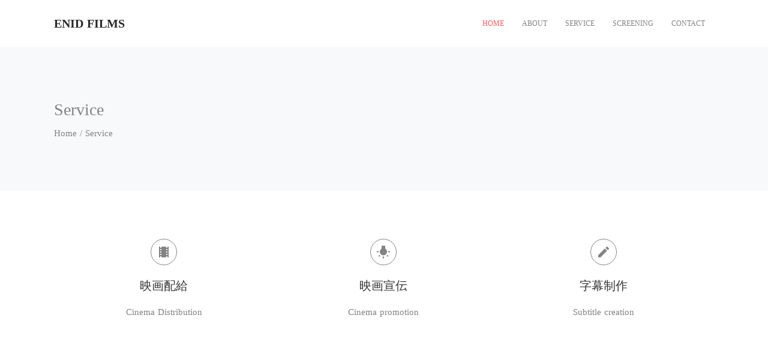

--- FILE ---
content_type: text/html;charset=utf-8
request_url: https://enidfilms.jp/3
body_size: 35728
content:
<!DOCTYPE html>
<html lang="ja">
<head><meta charset="utf-8">
<meta name="viewport" content="width=device-width, initial-scale=1">
<title>ENID FILMS</title>
<link rel="preconnect" href="https://fonts.gstatic.com" crossorigin>
<meta name="generator" content="Studio.Design">
<meta name="robots" content="all">
<meta property="og:site_name" content="ENID FILMS">
<meta property="og:title" content="ENID FILMS">
<meta property="og:image" content="https://storage.googleapis.com/production-os-assets/assets/b6e918a8-0acd-480e-9b7c-4f375abd7475">
<meta property="og:description" content="イーニッド・フィルム　公式HP">
<meta property="og:type" content="website">
<meta name="description" content="イーニッド・フィルム　公式HP">
<meta property="twitter:card" content="summary_large_image">
<meta property="twitter:image" content="https://storage.googleapis.com/production-os-assets/assets/b6e918a8-0acd-480e-9b7c-4f375abd7475">
<meta name="apple-mobile-web-app-title" content="ENID FILMS">
<meta name="format-detection" content="telephone=no,email=no,address=no">
<meta name="chrome" content="nointentdetection">
<meta property="og:url" content="/3">
<link rel="icon" type="image/png" href="https://storage.googleapis.com/production-os-assets/assets/0925fc63-3adb-4390-8ac6-f08c12b79dcf" data-hid="2c9d455">
<link rel="apple-touch-icon" type="image/png" href="https://storage.googleapis.com/production-os-assets/assets/0925fc63-3adb-4390-8ac6-f08c12b79dcf" data-hid="74ef90c"><link rel="modulepreload" as="script" crossorigin href="/_nuxt/entry.6bc2a31e.js"><link rel="preload" as="style" href="/_nuxt/entry.4bab7537.css"><link rel="prefetch" as="image" type="image/svg+xml" href="/_nuxt/close_circle.c7480f3c.svg"><link rel="prefetch" as="image" type="image/svg+xml" href="/_nuxt/round_check.0ebac23f.svg"><link rel="prefetch" as="script" crossorigin href="/_nuxt/LottieRenderer.7dff33f0.js"><link rel="prefetch" as="script" crossorigin href="/_nuxt/error-404.3f1be183.js"><link rel="prefetch" as="script" crossorigin href="/_nuxt/error-500.4ea9075f.js"><link rel="stylesheet" href="/_nuxt/entry.4bab7537.css"><style>.page-enter-active{transition:.6s cubic-bezier(.4,.4,0,1)}.page-leave-active{transition:.3s cubic-bezier(.4,.4,0,1)}.page-enter-from,.page-leave-to{opacity:0}</style><style>:root{--rebranding-loading-bg:#e5e5e5;--rebranding-loading-bar:#222}</style><style>.app[data-v-d12de11f]{align-items:center;flex-direction:column;height:100%;justify-content:center;width:100%}.title[data-v-d12de11f]{font-size:34px;font-weight:300;letter-spacing:2.45px;line-height:30px;margin:30px}</style><style>.DynamicAnnouncer[data-v-cc1e3fda]{height:1px;margin:-1px;overflow:hidden;padding:0;position:absolute;width:1px;clip:rect(0,0,0,0);border-width:0;white-space:nowrap}</style><style>.TitleAnnouncer[data-v-1a8a037a]{height:1px;margin:-1px;overflow:hidden;padding:0;position:absolute;width:1px;clip:rect(0,0,0,0);border-width:0;white-space:nowrap}</style><style>.publish-studio-style[data-v-74fe0335]{transition:.4s cubic-bezier(.4,.4,0,1)}</style><style>.product-font-style[data-v-ed93fc7d]{transition:.4s cubic-bezier(.4,.4,0,1)}</style><style>/*! * Font Awesome Free 6.4.2 by @fontawesome - https://fontawesome.com * License - https://fontawesome.com/license/free (Icons: CC BY 4.0, Fonts: SIL OFL 1.1, Code: MIT License) * Copyright 2023 Fonticons, Inc. */.fa-brands,.fa-solid{-moz-osx-font-smoothing:grayscale;-webkit-font-smoothing:antialiased;--fa-display:inline-flex;align-items:center;display:var(--fa-display,inline-block);font-style:normal;font-variant:normal;justify-content:center;line-height:1;text-rendering:auto}.fa-solid{font-family:Font Awesome\ 6 Free;font-weight:900}.fa-brands{font-family:Font Awesome\ 6 Brands;font-weight:400}:host,:root{--fa-style-family-classic:"Font Awesome 6 Free";--fa-font-solid:normal 900 1em/1 "Font Awesome 6 Free";--fa-style-family-brands:"Font Awesome 6 Brands";--fa-font-brands:normal 400 1em/1 "Font Awesome 6 Brands"}@font-face{font-display:block;font-family:Font Awesome\ 6 Free;font-style:normal;font-weight:900;src:url(https://storage.googleapis.com/production-os-assets/assets/fontawesome/1629704621943/6.4.2/webfonts/fa-solid-900.woff2) format("woff2"),url(https://storage.googleapis.com/production-os-assets/assets/fontawesome/1629704621943/6.4.2/webfonts/fa-solid-900.ttf) format("truetype")}@font-face{font-display:block;font-family:Font Awesome\ 6 Brands;font-style:normal;font-weight:400;src:url(https://storage.googleapis.com/production-os-assets/assets/fontawesome/1629704621943/6.4.2/webfonts/fa-brands-400.woff2) format("woff2"),url(https://storage.googleapis.com/production-os-assets/assets/fontawesome/1629704621943/6.4.2/webfonts/fa-brands-400.ttf) format("truetype")}</style><style>.spinner[data-v-36413753]{animation:loading-spin-36413753 1s linear infinite;height:16px;pointer-events:none;width:16px}.spinner[data-v-36413753]:before{border-bottom:2px solid transparent;border-right:2px solid transparent;border-color:transparent currentcolor currentcolor transparent;border-style:solid;border-width:2px;opacity:.2}.spinner[data-v-36413753]:after,.spinner[data-v-36413753]:before{border-radius:50%;box-sizing:border-box;content:"";height:100%;position:absolute;width:100%}.spinner[data-v-36413753]:after{border-left:2px solid transparent;border-top:2px solid transparent;border-color:currentcolor transparent transparent currentcolor;border-style:solid;border-width:2px;opacity:1}@keyframes loading-spin-36413753{0%{transform:rotate(0deg)}to{transform:rotate(1turn)}}</style><style>@font-face{font-family:grandam;font-style:normal;font-weight:400;src:url(https://storage.googleapis.com/studio-front/fonts/grandam.ttf) format("truetype")}@font-face{font-family:Material Icons;font-style:normal;font-weight:400;src:url(https://storage.googleapis.com/production-os-assets/assets/material-icons/1629704621943/MaterialIcons-Regular.eot);src:local("Material Icons"),local("MaterialIcons-Regular"),url(https://storage.googleapis.com/production-os-assets/assets/material-icons/1629704621943/MaterialIcons-Regular.woff2) format("woff2"),url(https://storage.googleapis.com/production-os-assets/assets/material-icons/1629704621943/MaterialIcons-Regular.woff) format("woff"),url(https://storage.googleapis.com/production-os-assets/assets/material-icons/1629704621943/MaterialIcons-Regular.ttf) format("truetype")}.StudioCanvas{display:flex;height:auto;min-height:100dvh}.StudioCanvas>.sd{min-height:100dvh;overflow:clip}a,abbr,address,article,aside,audio,b,blockquote,body,button,canvas,caption,cite,code,dd,del,details,dfn,div,dl,dt,em,fieldset,figcaption,figure,footer,form,h1,h2,h3,h4,h5,h6,header,hgroup,html,i,iframe,img,input,ins,kbd,label,legend,li,main,mark,menu,nav,object,ol,p,pre,q,samp,section,select,small,span,strong,sub,summary,sup,table,tbody,td,textarea,tfoot,th,thead,time,tr,ul,var,video{border:0;font-family:sans-serif;line-height:1;list-style:none;margin:0;padding:0;text-decoration:none;-webkit-font-smoothing:antialiased;-webkit-backface-visibility:hidden;box-sizing:border-box;color:#333;transition:.3s cubic-bezier(.4,.4,0,1);word-spacing:1px}a:focus:not(:focus-visible),button:focus:not(:focus-visible),summary:focus:not(:focus-visible){outline:none}nav ul{list-style:none}blockquote,q{quotes:none}blockquote:after,blockquote:before,q:after,q:before{content:none}a,button{background:transparent;font-size:100%;margin:0;padding:0;vertical-align:baseline}ins{text-decoration:none}ins,mark{background-color:#ff9;color:#000}mark{font-style:italic;font-weight:700}del{text-decoration:line-through}abbr[title],dfn[title]{border-bottom:1px dotted;cursor:help}table{border-collapse:collapse;border-spacing:0}hr{border:0;border-top:1px solid #ccc;display:block;height:1px;margin:1em 0;padding:0}input,select{vertical-align:middle}textarea{resize:none}.clearfix:after{clear:both;content:"";display:block}[slot=after] button{overflow-anchor:none}</style><style>.sd{flex-wrap:nowrap;max-width:100%;pointer-events:all;z-index:0;-webkit-overflow-scrolling:touch;align-content:center;align-items:center;display:flex;flex:none;flex-direction:column;position:relative}.sd::-webkit-scrollbar{display:none}.sd,.sd.richText *{transition-property:all,--g-angle,--g-color-0,--g-position-0,--g-color-1,--g-position-1,--g-color-2,--g-position-2,--g-color-3,--g-position-3,--g-color-4,--g-position-4,--g-color-5,--g-position-5,--g-color-6,--g-position-6,--g-color-7,--g-position-7,--g-color-8,--g-position-8,--g-color-9,--g-position-9,--g-color-10,--g-position-10,--g-color-11,--g-position-11}input.sd,textarea.sd{align-content:normal}.sd[tabindex]:focus{outline:none}.sd[tabindex]:focus-visible{outline:1px solid;outline-color:Highlight;outline-color:-webkit-focus-ring-color}input[type=email],input[type=tel],input[type=text],select,textarea{-webkit-appearance:none}select{cursor:pointer}.frame{display:block;overflow:hidden}.frame>iframe{height:100%;width:100%}.frame .formrun-embed>iframe:not(:first-child){display:none!important}.image{position:relative}.image:before{background-position:50%;background-size:cover;border-radius:inherit;content:"";height:100%;left:0;pointer-events:none;position:absolute;top:0;transition:inherit;width:100%;z-index:-2}.sd.file{cursor:pointer;flex-direction:row;outline:2px solid transparent;outline-offset:-1px;overflow-wrap:anywhere;word-break:break-word}.sd.file:focus-within{outline-color:Highlight;outline-color:-webkit-focus-ring-color}.file>input[type=file]{opacity:0;pointer-events:none;position:absolute}.sd.text,.sd:where(.icon){align-content:center;align-items:center;display:flex;flex-direction:row;justify-content:center;overflow:visible;overflow-wrap:anywhere;word-break:break-word}.sd:where(.icon.fa){display:inline-flex}.material-icons{align-items:center;display:inline-flex;font-family:Material Icons;font-size:24px;font-style:normal;font-weight:400;justify-content:center;letter-spacing:normal;line-height:1;text-transform:none;white-space:nowrap;word-wrap:normal;direction:ltr;text-rendering:optimizeLegibility;-webkit-font-smoothing:antialiased}.sd:where(.icon.material-symbols){align-items:center;display:flex;font-style:normal;font-variation-settings:"FILL" var(--symbol-fill,0),"wght" var(--symbol-weight,400);justify-content:center;min-height:1em;min-width:1em}.sd.material-symbols-outlined{font-family:Material Symbols Outlined}.sd.material-symbols-rounded{font-family:Material Symbols Rounded}.sd.material-symbols-sharp{font-family:Material Symbols Sharp}.sd.material-symbols-weight-100{--symbol-weight:100}.sd.material-symbols-weight-200{--symbol-weight:200}.sd.material-symbols-weight-300{--symbol-weight:300}.sd.material-symbols-weight-400{--symbol-weight:400}.sd.material-symbols-weight-500{--symbol-weight:500}.sd.material-symbols-weight-600{--symbol-weight:600}.sd.material-symbols-weight-700{--symbol-weight:700}.sd.material-symbols-fill{--symbol-fill:1}a,a.icon,a.text{-webkit-tap-highlight-color:rgba(0,0,0,.15)}.fixed{z-index:2}.sticky{z-index:1}.button{transition:.4s cubic-bezier(.4,.4,0,1)}.button,.link{cursor:pointer}.submitLoading{opacity:.5!important;pointer-events:none!important}.richText{display:block;word-break:break-word}.richText [data-thread],.richText a,.richText blockquote,.richText em,.richText h1,.richText h2,.richText h3,.richText h4,.richText li,.richText ol,.richText p,.richText p>code,.richText pre,.richText pre>code,.richText s,.richText strong,.richText table tbody,.richText table tbody tr,.richText table tbody tr>td,.richText table tbody tr>th,.richText u,.richText ul{backface-visibility:visible;color:inherit;font-family:inherit;font-size:inherit;font-style:inherit;font-weight:inherit;letter-spacing:inherit;line-height:inherit;text-align:inherit}.richText p{display:block;margin:10px 0}.richText>p{min-height:1em}.richText img,.richText video{height:auto;max-width:100%;vertical-align:bottom}.richText h1{display:block;font-size:3em;font-weight:700;margin:20px 0}.richText h2{font-size:2em}.richText h2,.richText h3{display:block;font-weight:700;margin:10px 0}.richText h3{font-size:1em}.richText h4,.richText h5{font-weight:600}.richText h4,.richText h5,.richText h6{display:block;font-size:1em;margin:10px 0}.richText h6{font-weight:500}.richText [data-type=table]{overflow-x:auto}.richText [data-type=table] p{white-space:pre-line;word-break:break-all}.richText table{border:1px solid #f2f2f2;border-collapse:collapse;border-spacing:unset;color:#1a1a1a;font-size:14px;line-height:1.4;margin:10px 0;table-layout:auto}.richText table tr th{background:hsla(0,0%,96%,.5)}.richText table tr td,.richText table tr th{border:1px solid #f2f2f2;max-width:240px;min-width:100px;padding:12px}.richText table tr td p,.richText table tr th p{margin:0}.richText blockquote{border-left:3px solid rgba(0,0,0,.15);font-style:italic;margin:10px 0;padding:10px 15px}.richText [data-type=embed_code]{margin:20px 0;position:relative}.richText [data-type=embed_code]>.height-adjuster>.wrapper{position:relative}.richText [data-type=embed_code]>.height-adjuster>.wrapper[style*=padding-top] iframe{height:100%;left:0;position:absolute;top:0;width:100%}.richText [data-type=embed_code][data-embed-sandbox=true]{display:block;overflow:hidden}.richText [data-type=embed_code][data-embed-code-type=instagram]>.height-adjuster>.wrapper[style*=padding-top]{padding-top:100%}.richText [data-type=embed_code][data-embed-code-type=instagram]>.height-adjuster>.wrapper[style*=padding-top] blockquote{height:100%;left:0;overflow:hidden;position:absolute;top:0;width:100%}.richText [data-type=embed_code][data-embed-code-type=codepen]>.height-adjuster>.wrapper{padding-top:50%}.richText [data-type=embed_code][data-embed-code-type=codepen]>.height-adjuster>.wrapper iframe{height:100%;left:0;position:absolute;top:0;width:100%}.richText [data-type=embed_code][data-embed-code-type=slideshare]>.height-adjuster>.wrapper{padding-top:56.25%}.richText [data-type=embed_code][data-embed-code-type=slideshare]>.height-adjuster>.wrapper iframe{height:100%;left:0;position:absolute;top:0;width:100%}.richText [data-type=embed_code][data-embed-code-type=speakerdeck]>.height-adjuster>.wrapper{padding-top:56.25%}.richText [data-type=embed_code][data-embed-code-type=speakerdeck]>.height-adjuster>.wrapper iframe{height:100%;left:0;position:absolute;top:0;width:100%}.richText [data-type=embed_code][data-embed-code-type=snapwidget]>.height-adjuster>.wrapper{padding-top:30%}.richText [data-type=embed_code][data-embed-code-type=snapwidget]>.height-adjuster>.wrapper iframe{height:100%;left:0;position:absolute;top:0;width:100%}.richText [data-type=embed_code][data-embed-code-type=firework]>.height-adjuster>.wrapper fw-embed-feed{-webkit-user-select:none;-moz-user-select:none;user-select:none}.richText [data-type=embed_code_empty]{display:none}.richText ul{margin:0 0 0 20px}.richText ul li{list-style:disc;margin:10px 0}.richText ul li p{margin:0}.richText ol{margin:0 0 0 20px}.richText ol li{list-style:decimal;margin:10px 0}.richText ol li p{margin:0}.richText hr{border-top:1px solid #ccc;margin:10px 0}.richText p>code{background:#eee;border:1px solid rgba(0,0,0,.1);border-radius:6px;display:inline;margin:2px;padding:0 5px}.richText pre{background:#eee;border-radius:6px;font-family:Menlo,Monaco,Courier New,monospace;margin:20px 0;padding:25px 35px;white-space:pre-wrap}.richText pre code{border:none;padding:0}.richText strong{color:inherit;display:inline;font-family:inherit;font-weight:900}.richText em{font-style:italic}.richText a,.richText u{text-decoration:underline}.richText a{color:#007cff;display:inline}.richText s{text-decoration:line-through}.richText [data-type=table_of_contents]{background-color:#f5f5f5;border-radius:2px;color:#616161;font-size:16px;list-style:none;margin:0;padding:24px 24px 8px;text-decoration:underline}.richText [data-type=table_of_contents] .toc_list{margin:0}.richText [data-type=table_of_contents] .toc_item{color:currentColor;font-size:inherit!important;font-weight:inherit;list-style:none}.richText [data-type=table_of_contents] .toc_item>a{border:none;color:currentColor;font-size:inherit!important;font-weight:inherit;text-decoration:none}.richText [data-type=table_of_contents] .toc_item>a:hover{opacity:.7}.richText [data-type=table_of_contents] .toc_item--1{margin:0 0 16px}.richText [data-type=table_of_contents] .toc_item--2{margin:0 0 16px;padding-left:2rem}.richText [data-type=table_of_contents] .toc_item--3{margin:0 0 16px;padding-left:4rem}.sd.section{align-content:center!important;align-items:center!important;flex-direction:column!important;flex-wrap:nowrap!important;height:auto!important;max-width:100%!important;padding:0!important;width:100%!important}.sd.section-inner{position:static!important}@property --g-angle{syntax:"<angle>";inherits:false;initial-value:180deg}@property --g-color-0{syntax:"<color>";inherits:false;initial-value:transparent}@property --g-position-0{syntax:"<percentage>";inherits:false;initial-value:.01%}@property --g-color-1{syntax:"<color>";inherits:false;initial-value:transparent}@property --g-position-1{syntax:"<percentage>";inherits:false;initial-value:100%}@property --g-color-2{syntax:"<color>";inherits:false;initial-value:transparent}@property --g-position-2{syntax:"<percentage>";inherits:false;initial-value:100%}@property --g-color-3{syntax:"<color>";inherits:false;initial-value:transparent}@property --g-position-3{syntax:"<percentage>";inherits:false;initial-value:100%}@property --g-color-4{syntax:"<color>";inherits:false;initial-value:transparent}@property --g-position-4{syntax:"<percentage>";inherits:false;initial-value:100%}@property --g-color-5{syntax:"<color>";inherits:false;initial-value:transparent}@property --g-position-5{syntax:"<percentage>";inherits:false;initial-value:100%}@property --g-color-6{syntax:"<color>";inherits:false;initial-value:transparent}@property --g-position-6{syntax:"<percentage>";inherits:false;initial-value:100%}@property --g-color-7{syntax:"<color>";inherits:false;initial-value:transparent}@property --g-position-7{syntax:"<percentage>";inherits:false;initial-value:100%}@property --g-color-8{syntax:"<color>";inherits:false;initial-value:transparent}@property --g-position-8{syntax:"<percentage>";inherits:false;initial-value:100%}@property --g-color-9{syntax:"<color>";inherits:false;initial-value:transparent}@property --g-position-9{syntax:"<percentage>";inherits:false;initial-value:100%}@property --g-color-10{syntax:"<color>";inherits:false;initial-value:transparent}@property --g-position-10{syntax:"<percentage>";inherits:false;initial-value:100%}@property --g-color-11{syntax:"<color>";inherits:false;initial-value:transparent}@property --g-position-11{syntax:"<percentage>";inherits:false;initial-value:100%}</style><style>.snackbar[data-v-e23c1c77]{align-items:center;background:#fff;border:1px solid #ededed;border-radius:6px;box-shadow:0 16px 48px -8px rgba(0,0,0,.08),0 10px 25px -5px rgba(0,0,0,.11);display:flex;flex-direction:row;gap:8px;justify-content:space-between;left:50%;max-width:90vw;padding:16px 20px;position:fixed;top:32px;transform:translateX(-50%);-webkit-user-select:none;-moz-user-select:none;user-select:none;width:480px;z-index:9999}.snackbar.v-enter-active[data-v-e23c1c77],.snackbar.v-leave-active[data-v-e23c1c77]{transition:.4s cubic-bezier(.4,.4,0,1)}.snackbar.v-enter-from[data-v-e23c1c77],.snackbar.v-leave-to[data-v-e23c1c77]{opacity:0;transform:translate(-50%,-10px)}.snackbar .convey[data-v-e23c1c77]{align-items:center;display:flex;flex-direction:row;gap:8px;padding:0}.snackbar .convey .icon[data-v-e23c1c77]{background-position:50%;background-repeat:no-repeat;flex-shrink:0;height:24px;width:24px}.snackbar .convey .message[data-v-e23c1c77]{font-size:14px;font-style:normal;font-weight:400;line-height:20px;white-space:pre-line}.snackbar .convey.error .icon[data-v-e23c1c77]{background-image:url(/_nuxt/close_circle.c7480f3c.svg)}.snackbar .convey.error .message[data-v-e23c1c77]{color:#f84f65}.snackbar .convey.success .icon[data-v-e23c1c77]{background-image:url(/_nuxt/round_check.0ebac23f.svg)}.snackbar .convey.success .message[data-v-e23c1c77]{color:#111}.snackbar .button[data-v-e23c1c77]{align-items:center;border-radius:40px;color:#4b9cfb;display:flex;flex-shrink:0;font-family:Inter;font-size:12px;font-style:normal;font-weight:700;justify-content:center;line-height:16px;padding:4px 8px}.snackbar .button[data-v-e23c1c77]:hover{background:#f5f5f5}</style><style>a[data-v-757b86f2]{align-items:center;border-radius:4px;bottom:20px;height:20px;justify-content:center;left:20px;perspective:300px;position:fixed;transition:0s linear;width:84px;z-index:2000}@media (hover:hover){a[data-v-757b86f2]{transition:.4s cubic-bezier(.4,.4,0,1);will-change:width,height}a[data-v-757b86f2]:hover{height:32px;width:200px}}[data-v-757b86f2] .custom-fill path{fill:var(--03ccd9fe)}.fade-enter-active[data-v-757b86f2],.fade-leave-active[data-v-757b86f2]{position:absolute;transform:translateZ(0);transition:opacity .3s cubic-bezier(.4,.4,0,1);will-change:opacity,transform}.fade-enter-from[data-v-757b86f2],.fade-leave-to[data-v-757b86f2]{opacity:0}</style><style>.design-canvas__modal{height:100%;pointer-events:none;position:fixed;transition:none;width:100%;z-index:2}.design-canvas__modal:focus{outline:none}.design-canvas__modal.v-enter-active .studio-canvas,.design-canvas__modal.v-leave-active,.design-canvas__modal.v-leave-active .studio-canvas{transition:.4s cubic-bezier(.4,.4,0,1)}.design-canvas__modal.v-enter-active .studio-canvas *,.design-canvas__modal.v-leave-active .studio-canvas *{transition:none!important}.design-canvas__modal.isNone{transition:none}.design-canvas__modal .design-canvas__modal__base{height:100%;left:0;pointer-events:auto;position:fixed;top:0;transition:.4s cubic-bezier(.4,.4,0,1);width:100%;z-index:-1}.design-canvas__modal .studio-canvas{height:100%;pointer-events:none}.design-canvas__modal .studio-canvas>*{background:none!important;pointer-events:none}</style></head>
<body ><div id="__nuxt"><div><span></span><span></span><!----></div></div><script type="application/json" id="__NUXT_DATA__" data-ssr="true">[["Reactive",1],{"data":2,"state":4,"_errors":5,"serverRendered":6,"path":7,"pinia":8},{"dynamicData3":3},null,{},{"dynamicData3":3},true,"/3",{"cmsContentStore":9,"indexStore":12,"projectStore":15,"productStore":32,"pageHeadStore":428},{"listContentsMap":10,"contentMap":11},["Map"],["Map"],{"routeType":13,"host":14},"publish","enidfilms.jp",{"project":16},{"id":17,"name":18,"type":19,"customDomain":20,"iconImage":20,"coverImage":21,"displayBadge":22,"integrations":23,"snapshot_path":30,"snapshot_id":31,"recaptchaSiteKey":-1},"6kq9497XOp","【公式】ENID FILMS","web","","https://storage.googleapis.com/production-os-assets/assets/b6e918a8-0acd-480e-9b7c-4f375abd7475",false,[24,27],{"integration_name":25,"code":26},"custom-code","true",{"integration_name":28,"code":29},"typesquare","unused","https://storage.googleapis.com/studio-publish/projects/6kq9497XOp/3aAyNK5zae/","3aAyNK5zae",{"product":33,"isLoaded":6,"selectedModalIds":425,"redirectPage":3,"isInitializedRSS":22,"pageViewMap":426,"symbolViewMap":427},{"breakPoints":34,"colors":47,"fonts":48,"head":136,"info":147,"pages":156,"resources":348,"symbols":352,"style":369,"styleVars":371,"enablePassword":22,"classes":421,"publishedUid":424},[35,38,41,44],{"maxWidth":36,"name":37},540,"mobile",{"maxWidth":39,"name":40},840,"tablet",{"maxWidth":42,"name":43},1140,"small",{"maxWidth":45,"name":46},320,"mini",[],[49,73,77,81,83,89,91,95,99,104,109,111,113,115,117,119,124,132],{"family":50,"subsets":51,"variants":59,"vendor":72},"Roboto",[52,53,54,55,56,57,58],"greek-ext","cyrillic","greek","vietnamese","latin","cyrillic-ext","latin-ext",[60,61,62,63,64,65,66,67,68,69,70,71],"100","100italic","300","300italic","regular","italic","500","500italic","700","700italic","900","900italic","google",{"family":74,"subsets":75,"variants":76,"vendor":72},"Bitter",[56,58],[64,65,68],{"family":78,"subsets":79,"variants":80,"vendor":72},"Lato",[56,58],[60,61,62,63,64,65,68,69,70,71],{"family":82,"vendor":28},"しまなみ JIS2004",{"family":84,"subsets":85,"variants":86,"vendor":72},"Cormorant Garamond",[53,57,56,58,55],[62,63,64,65,66,67,87,88,68,69],"600","600italic",{"family":90,"vendor":28},"見出ミンMA31 JIS2004",{"family":92,"subsets":93,"variants":94,"vendor":72},"Courier Prime",[56,58],[64,65,68,69],{"family":96,"subsets":97,"variants":98,"vendor":72},"Libre Baskerville",[56,58],[64,65,68],{"family":100,"subsets":101,"variants":103,"vendor":72},"Noto Sans",[53,57,102,54,52,56,58,55],"devanagari",[64,65,68,69],{"family":105,"subsets":106,"variants":108,"vendor":72},"Noto Sans JP",[107,56],"japanese",[60,62,64,66,68,70],{"family":110,"vendor":28},"ゴシックMB101 DB JIS2004",{"family":112,"vendor":28},"新ゴ M JIS2004",{"family":114,"vendor":28},"ゴシックMB101 R JIS2004",{"family":116,"vendor":28},"ゴシックMB101 M JIS2004",{"family":118,"vendor":28},"新ゴ DB JIS2004",{"family":120,"subsets":121,"variants":123,"vendor":72},"Charmonman",[56,58,122,55],"thai",[64,68],{"family":125,"subsets":126,"variants":127,"vendor":72},"Poppins",[102,56,58],[60,61,128,129,62,63,64,65,66,67,87,88,68,69,130,131,70,71],"200","200italic","800","800italic",{"family":133,"subsets":134,"variants":135,"vendor":72},"Damion",[56],[64],{"customCode":137,"favicon":142,"lang":143,"meta":144,"title":146},{"headEnd":138},[139],{"memo":140,"src":20,"uuid":141},"New Code 1","d2e6e33a-90e8-4be0-9e91-6e72a3cbe5c4","https://storage.googleapis.com/production-os-assets/assets/0925fc63-3adb-4390-8ac6-f08c12b79dcf","ja",{"description":145,"og:image":20},"イーニッド・フィルム　公式HP","ENID FILMS",{"baseWidth":148,"commitId":149,"created_at":150,"screen":151,"type":19,"updated_at":154,"version":155},1920,"92f6756b-bf5c-49a4-b5da-3c35b4c617f2",1518591100346,{"height":152,"isAutoHeight":22,"width":153,"workingState":22},927,1395,1518792996878,"4.1.7",[157,170,182,189,196,202,210,216,222,228,234,240,246,252,258,264,270,276,287,297,304,314,319,323,327,331,335,342],{"head":158,"id":164,"position":165,"type":167,"uuid":168,"symbolIds":169},{"favicon":159,"meta":160,"title":163},"https://storage.googleapis.com/production-os-assets/assets/fb2673f2-317a-4bdd-a088-406cca17fbf9",{"description":161,"og:image":162},"映画配給・宣伝 イーニッド・フィルムの公式サイト","https://storage.googleapis.com/production-os-assets/assets/b7a788bd-dcaa-4689-a8e1-5fc61edf9a4e","ENID FILMS / イーニッド・フィルム","/",{"x":166,"y":166},0,"page","62ee84f8-1930-49e8-ac25-63192425b4d4",[],{"head":171,"id":178,"position":179,"type":167,"uuid":180,"symbolIds":181},{"customCode":172,"favicon":176,"meta":177,"title":20},{"headEnd":173},[174],{"memo":20,"src":20,"uuid":175},"9545cc24-91dd-46e9-aa69-eec526db0798","https://storage.googleapis.com/production-os-assets/assets/ce3d463e-8f0d-40ff-975d-1833eed98ecc",{"description":20,"og:image":20},2,{"x":166,"y":166},"3aff5e14-946a-45af-bc97-64b7a957e273",[],{"head":183,"id":185,"position":186,"type":167,"uuid":187,"symbolIds":188},{"meta":184,"title":20},{"description":20,"og:image":20},3,{"x":166,"y":166},"76431880-ee2b-4cf9-8abb-b92166618694",[],{"head":190,"id":192,"position":193,"type":167,"uuid":194,"symbolIds":195},{"meta":191,"title":20},{"description":20,"og:image":20},4,{"x":166,"y":166},"3e82d214-9ac3-4140-bcce-13c120dd9bdc",[],{"head":197,"id":199,"type":167,"uuid":200,"symbolIds":201},{"meta":198,"title":20},{"description":20,"og:image":20},"4-1","ac8fc07d-d47d-4fab-9080-5eab2586a84c",[],{"head":203,"id":207,"type":167,"uuid":208,"symbolIds":209},{"meta":204,"title":206},{"description":20,"og:image":205},"https://storage.googleapis.com/production-os-assets/assets/be54cecd-b8f0-4310-bb4c-436e8688d6fd","愛のように感じた","5-2","6690637f-1289-4f74-9f45-4e4576ad1cc6",[],{"head":211,"id":213,"type":167,"uuid":214,"symbolIds":215},{"meta":212,"title":206},{"description":20},"5-3","ab04ddad-3f07-437b-b6d2-a7a8de6905eb",[],{"head":217,"id":219,"type":167,"uuid":220,"symbolIds":221},{"meta":218,"title":206},{"description":20},"5-3-1","cb0d7f70-cf9d-4eda-96da-6b9a328ca0fd",[],{"head":223,"id":225,"type":167,"uuid":226,"symbolIds":227},{"meta":224,"title":206},{"description":20},"5-4","9bb63850-9ba5-4f38-900d-4b1a3d08c5a2",[],{"head":229,"id":231,"type":167,"uuid":232,"symbolIds":233},{"meta":230,"title":206},{"description":20},"5-5","08d66730-b426-417a-9c03-e80941636c38",[],{"head":235,"id":237,"type":167,"uuid":238,"symbolIds":239},{"meta":236,"title":206},{"description":20},"5-5-1","cc6c1379-7af9-4afa-895c-79084d5ff49a",[],{"head":241,"id":243,"type":167,"uuid":244,"symbolIds":245},{"meta":242,"title":206},{"description":20},"5-6","07ee6112-24a3-4f89-bb4d-007aed3f6b03",[],{"head":247,"id":249,"type":167,"uuid":250,"symbolIds":251},{"meta":248,"title":206},{"description":20},"5-7","d4894b63-d1cb-4d19-8475-2876d5b11659",[],{"head":253,"id":255,"type":167,"uuid":256,"symbolIds":257},{"meta":254,"title":206},{"description":20},"5-8","05c9e550-ea78-4888-a77c-2dcae97cabbc",[],{"head":259,"id":261,"type":167,"uuid":262,"symbolIds":263},{"meta":260,"title":206},{"description":20},"5-9","0aaefad0-7fa9-4c56-945d-b101ee5a8f6a",[],{"head":265,"id":267,"type":167,"uuid":268,"symbolIds":269},{"meta":266,"title":206},{"description":20},"5-10","d975f3a6-7091-4b4d-ae63-d0112e033248",[],{"head":271,"id":273,"type":167,"uuid":274,"symbolIds":275},{"meta":272,"title":206},{"description":20},"5-11","16c03112-f56a-4181-a50e-e3c56ec9d64b",[],{"head":277,"id":282,"type":167,"uuid":283,"symbolIds":284},{"meta":278,"title":281},{"description":279,"og:image":280},"カンヌ国際映画祭 最優秀ドキュメンタリー賞受賞。アカデミー賞 長編ドキュメンタリー映画賞ノミネート 。消えた姉妹を巡り、革新的な手法で語られる母と娘のダイアローグ 2025.3.14 新宿シネマカリテ他全国の劇場でRoadshow。","https://storage.googleapis.com/production-os-assets/assets/9fd142c0-3a11-4513-b017-d434c96a5b0e","映画『Four Daughters フォー・ドーターズ』公式サイト","fourdaughters","1c3e5c27-cddf-4ab6-a31b-781917ad133c",[285,286],"8c065c90-5b3a-4950-9722-7227bf588c8b","23a8d333-6a25-4e23-a3bb-d1e84ab222c3",{"head":288,"id":293,"type":167,"uuid":294,"symbolIds":295},{"meta":289,"title":292},{"description":290,"og:image":291},"レンタルDVDが全盛だった2003年のカナダを舞台に、人とうまくやれず行く先々でトラブルを起こす映画好きな高校生を描いた青春コメディ。 12.27 新宿シネマカリテ他全国の劇場でRoadshow。","https://storage.googleapis.com/production-os-assets/assets/adf9cf7b-b660-459b-8558-b79640332e67","映画『I Like Movies アイ・ライク・ムービーズ』公式サイト","ilikemovies","4bd65464-0b5f-4e21-9e44-e76412d72283",[296,285,286],"adaf50fe-6741-4b29-895a-3bb42c977c88",{"head":298,"id":300,"type":167,"uuid":301,"symbolIds":302},{"meta":299,"title":292},{"description":290,"og:image":291},"ilikemovies-1","bb54a3b2-7074-477f-8662-95edbe1dc802",[296,303,286],"de264097-c916-491f-ae50-d04469450798",{"head":305,"id":311,"type":167,"uuid":312,"symbolIds":313},{"favicon":306,"meta":307,"title":310},{"isTrusted":6},{"description":308,"og:image":309},"映画『ソウルに帰る』公式HP。8.11 Bunkamuraル・シネマ 渋谷宮下他全国の劇場でRoadshow。25歳のフレディは、ふとしたきっかけで生まれ故郷の韓国に戻ってくる。彼女は異国の地で自らの原点を探し求める。","https://storage.googleapis.com/production-os-assets/assets/e2ff24b8-6176-4d21-a612-c0c4ba0aa562","映画『ソウルに帰る』公式サイト","returntoseoul","fa897dec-f2d9-4f90-a2ec-4ad67b4f5728",[296,286,285,303],{"id":315,"isCookieModal":22,"responsive":6,"type":316,"uuid":317,"symbolIds":318},"1","modal","d8551bca-da4a-4371-83fc-2a8204788eff",[],{"id":320,"responsive":6,"type":316,"uuid":321,"symbolIds":322},"mobile menu-3","113acba5-5924-49c6-8845-1cb3fbbf4e3a",[296],{"id":324,"responsive":6,"type":316,"uuid":325,"symbolIds":326},"mobile menu-2","c53d4153-e0b2-408d-8bf8-5bea5062e1e2",[296],{"id":328,"responsive":6,"type":316,"uuid":329,"symbolIds":330},"mobile menu-1","8ce4b31e-cc2c-4620-aacb-26c7a8c3f0a8",[296],{"id":332,"responsive":6,"type":316,"uuid":333,"symbolIds":334},"mobile menu","4c6336a1-d587-40a1-9ae1-b7c12cd44950",[],{"cmsRequest":336,"id":339,"type":167,"uuid":340,"symbolIds":341},{"contentSlug":337,"schemaKey":338},"{{$route.params.slug}}","posts","posts/:slug","ca0225a2-5e71-45ea-87ac-7abcf3e79d89",[],{"cmsRequest":343,"id":345,"type":167,"uuid":346,"symbolIds":347},{"contentSlug":337,"schemaKey":344},"tags","tags/:slug","21bda12a-090a-43e2-a444-c975ed419b03",[],{"rssList":349,"apiList":350,"cmsProjectId":351},[],[],"ep7bnJBAA71lYRRQCfDc",[353,354,356,357,359,361,363,364,365,367],{"uuid":296},{"uuid":355},"48edaed4-2ef7-48d1-855e-2f3fe01da2fb",{"uuid":303},{"uuid":358},"e5b4c9ee-3f53-4fa4-8bd0-8783d8ee262e",{"uuid":360},"3510f8fe-78c6-4a8f-9386-3791cb01d632",{"uuid":362},"3e88ec66-f5a7-4478-b0c1-3bf9348c567f",{"uuid":286},{"uuid":285},{"uuid":366},"972ce952-636a-4fc3-8288-443b8210f9bb",{"uuid":368},"da957e19-6c3d-43a5-b525-f63978d0885e",{"fontFamily":370},[],{"fontFamily":372},[373,375,377,379,382,385,388,391,394,397,400,403,406,409,412,415,417,419],{"key":374,"name":20,"value":50},"5ca924ee",{"key":376,"name":20,"value":74},"b8bb8f39",{"key":378,"name":20,"value":78},"9daa3470",{"key":380,"name":20,"value":381},"15951d4d","'しまなみ JIS2004'",{"key":383,"name":20,"value":384},"29b6af0f","'Cormorant Garamond'",{"key":386,"name":20,"value":387},"baaf2307","'見出ミンMA31 JIS2004'",{"key":389,"name":20,"value":390},"d7970bfc","'Courier Prime'",{"key":392,"name":20,"value":393},"4ca8dcf4","'Libre Baskerville'",{"key":395,"name":20,"value":396},"e3aab08f","'Noto Sans'",{"key":398,"name":20,"value":399},"e1a7bc50","'Noto Sans JP'",{"key":401,"name":20,"value":402},"f69dbc5f","'ゴシックMB101 DB JIS2004'",{"key":404,"name":20,"value":405},"13b634b2","'新ゴ M JIS2004'",{"key":407,"name":20,"value":408},"e188d518","'ゴシックMB101 R JIS2004'",{"key":410,"name":20,"value":411},"f4936cfc","'ゴシックMB101 M JIS2004'",{"key":413,"name":20,"value":414},"ffb12095","'新ゴ DB JIS2004'",{"key":416,"name":20,"value":120},"259030e3",{"key":418,"name":20,"value":125},"708c55cd",{"key":420,"name":20,"value":133},"73afa1d6",{"typography":422,"motion":423},[],[],"20250507075726",[],{},["Map"],{"googleFontMap":429,"typesquareLoaded":22,"hasCustomFont":22,"materialSymbols":430},["Map"],[]]</script><script>window.__NUXT__={};window.__NUXT__.config={public:{apiBaseUrl:"https://api.studiodesignapp.com/api",cmsApiBaseUrl:"https://api.cms.studiodesignapp.com",previewBaseUrl:"https://preview.studio.site",facebookAppId:"569471266584583",firebaseApiKey:"AIzaSyBkjSUz89vvvl35U-EErvfHXLhsDakoNNg",firebaseProjectId:"studio-7e371",firebaseAuthDomain:"studio-7e371.firebaseapp.com",firebaseDatabaseURL:"https://studio-7e371.firebaseio.com",firebaseStorageBucket:"studio-7e371.appspot.com",firebaseMessagingSenderId:"373326844567",firebaseAppId:"1:389988806345:web:db757f2db74be8b3",studioDomain:".studio.site",studioPublishUrl:"https://storage.googleapis.com/studio-publish",studioPublishIndexUrl:"https://storage.googleapis.com/studio-publish-index",rssApiPath:"https://rss.studiodesignapp.com/rssConverter",embedSandboxDomain:".studioiframesandbox.com",apiProxyUrl:"https://studio-api-proxy-rajzgb4wwq-an.a.run.app",proxyApiBaseUrl:"",isDev:false,fontsApiBaseUrl:"https://fonts.studio.design",jwtCookieName:"jwt_token"},app:{baseURL:"/",buildAssetsDir:"/_nuxt/",cdnURL:""}}</script><script type="module" src="/_nuxt/entry.6bc2a31e.js" crossorigin></script></body>
</html>

--- FILE ---
content_type: text/plain; charset=utf-8
request_url: https://analytics.studiodesignapp.com/event
body_size: -229
content:
Message published: 17865023926463344